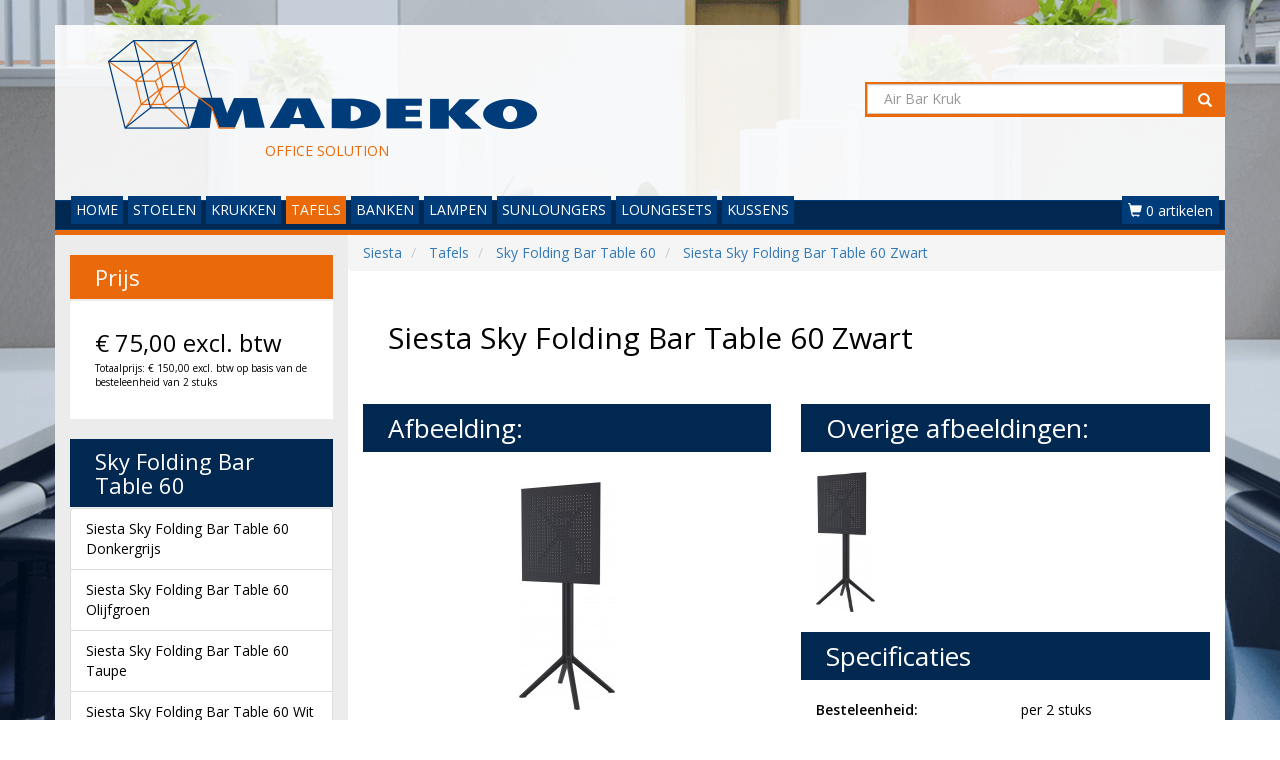

--- FILE ---
content_type: text/html; charset=UTF-8
request_url: https://www.leuke-stoeltjes.nl/tafels/siesta-116-sky-folding-table-bar-60-zwart.html
body_size: 8842
content:
	
	
<!doctype html><html lang="nl">
	<head>
		<link rel="stylesheet" href="https://stackpath.bootstrapcdn.com/bootstrap/3.4.1/css/bootstrap.min.css" integrity="sha384-HSMxcRTRxnN+Bdg0JdbxYKrThecOKuH5zCYotlSAcp1+c8xmyTe9GYg1l9a69psu" crossorigin="anonymous"><link rel="stylesheet" type="text/css" href="https://fonts.googleapis.com/css?family=Open+Sans:400,600">
        <link rel="stylesheet" href="https://maxcdn.bootstrapcdn.com/font-awesome/4.7.0/css/font-awesome.min.css">
		<link rel="stylesheet" href="/vendor/assets/madeko/template/css/font-awesome-animation.min.css">
		<link rel="stylesheet" type="text/css" href="/vendor/assets/madeko/template/css/madeko-stijl-min.css"/>
       
    	<!-- jQuery -->
        <script src="https://code.jquery.com/jquery-3.4.1.min.js"></script>
    	<!-- Bootstrap -->
        <script src="https://stackpath.bootstrapcdn.com/bootstrap/3.4.1/js/bootstrap.min.js" integrity="sha384-aJ21OjlMXNL5UyIl/XNwTMqvzeRMZH2w8c5cRVpzpU8Y5bApTppSuUkhZXN0VxHd" crossorigin="anonymous"></script>
		
        <link rel="apple-touch-icon" sizes="180x180" href="/vendor/assets/madeko/template/favicon/apple-touch-icon.png">
        <link rel="icon" type="image/png" href="/vendor/assets/madeko/template/favicon/favicon-32x32.png" sizes="32x32">
        <link rel="icon" type="image/png" href="/vendor/assets/madeko/template/favicon/favicon-16x16.png" sizes="16x16">
        <link rel="manifest" href="/vendor/assets/madeko/template/favicon/manifest.json">
        <link rel="mask-icon" href="/vendor/assets/madeko/template/favicon/safari-pinned-tab.svg" color="#5bbad5">
		
        <meta name="theme-color" content="#ffffff">
		<meta name="viewport" content="width=device-width">
        
                     <meta name="description" content="Siesta Sky Folding Bar Table 60 Zwart (Tafels)">
                     <meta name="google-site-verification" content="BE8DHE2s2_c5nkVUNTMZBUVMtEX0eOPbm-Qa5mxt_0I">
         		
		<title>Siesta Sky Folding Bar Table 60 Zwart (Tafels)</title>
	</head>
	
	<body>
        <div id="wrapper">
                                        <header class="visible-lg visible-md visible-sm">
    <div class="container-fluid">
        <div class="row">
            <div class="col-lg-8 col-md-7 col-sm-7">
                <img src="/vendor/assets/madeko/template/images/logo.png" alt="" title="" class="img-responsive" style="max-height: 150px;">
                <span>OFFICE SOLUTION</span>
            </div>
					
                            <div class="zoekveld">
                    <form class="navbar-right col-lg-4 col-md-5 col-sm-5 visible-lg visible-md visible-sm" role="search">
                        <div class="input-group input-achtergrond">
                            <input class="form-control" type="text" placeholder="Air Bar Kruk" name="srch-term" id="srch-term">
                            
                            <div class="input-group-btn">
                                <button class="btn" type="submit"><span class="glyphicon glyphicon-search"></span></button>
                            </div>
                        </div>
                    </form>
                </div>
                    </div>	
    </div>
</header>

    <nav>
        <div class="navbar navbar-default navbar-top">
			<div class="navbar-header">
				<button type="button" class="navbar-toggle" data-toggle="collapse" data-target="#myNavbar">
					<span class="sr-only">Toggle navigation</span>
					<span class="icon-bar"></span>
					<span class="icon-bar"></span>
					<span class="icon-bar"></span>                        
				</button>
                
                                    
                    <a class="cart-mobile navbar-toggle" href="/checkout/customer/" style="color:#fff; text-decoration:none;">
                        <span class="fa fa-shopping-cart cart-position"></span>
                        <span data-type="label" class="cart-badge">0</span>
                    </a>      
                  
                        
				<a class="navbar-brand visible-xs-block" href="#"><img src="/vendor/assets/madeko/template/images/logo-wit.png" alt="Madeko Office Solution" class="img-responsive"></a>
								<form class="visible-xs-block col-xs-12" role="search">
					<div class="input-group input-achtergrond">
						<input class="form-control" type="text" placeholder="Air Bar Kruk" name="srch-term" id="srch-term">
						<div class="input-group-btn">
							<button class="btn " type="submit"><span class="glyphicon glyphicon-search"></span></button>
						</div>
					</div>
				</form>
							</div>
            
            <div class="collapse navbar-collapse" id="myNavbar">
                <ul class="nav navbar-nav">
                                                                        <li>
                                <a href="/">HOME</a>
                            </li>
                                                                                                <li>
                                <a href="/stoelen/">STOELEN</a>
                            </li>
                                                                                                <li>
                                <a href="/krukken/">KRUKKEN</a>
                            </li>
                                                                                                <li class="active">
                                <a href="/tafels/">TAFELS</a>
                            </li>
                                                                                                <li>
                                <a href="/banken/">BANKEN</a>
                            </li>
                                                                                                <li>
                                <a href="/lampen/">LAMPEN</a>
                            </li>
                                                                                                <li>
                                <a href="/sunloungers/">SUNLOUNGERS</a>
                            </li>
                                                                                                <li>
                                <a href="/loungesets/">LOUNGESETS</a>
                            </li>
                                                                                                <li>
                                <a href="/kussens/">KUSSENS</a>
                            </li>
                                                            </ul>
                
                                
    				<ul class="nav navbar-nav navbar-right hidden-xs">
    					<li class="dropdown">
    						<a class="cart-counter btn dropdown-toggle" data-toggle="dropdown">
    							<span class="glyphicon glyphicon-shopping-cart"></span>
                                <span data-type="label" data-num="0">0 artikelen</span>
    						</a>
    					
            				<div class="cart_box dropdown-menu">
                                <div data-type="empty">
                                    <p>Geen artikelen gevonden!</p>
                                </div>
                                
                                <div data-type="table" style="display:none;">
                                    <form method="post" action="/checkout/customer/">
                                        <table class="table table-hover">
                                            <thead>
                                                <tr>
                                                    <th style="width:55%;">Product</th>
                                                    <th>Aantal</th>
                                                    <th>Prijs</th>
                                                    <th></th>
                                                </tr>
                                            </thead>
                                            <tbody></tbody>
                                            <tfoot>     
												<tr class="cart-transport">
                                                    <td>Verzendkosten (*)</td>
                                                    <td></td>
                                                    <td data-type="transportcosts"></td>
                                                    <td></td>
                                                </tr>
                                                <tr>
                                                    <th>Totaal (excl. btw)</th>
                                                    <th></th>
                                                    <th data-type="total_price"></th>
                                                    <th></th>
                                                </tr>
                                            </tfoot>
                                        </table>
                                    </form>
                                    
                                    <a class="btn btn-default btn-block" href="/checkout/customer/">Volgende stap</a>
                                </div>
                            </div>
                        </li>
                    </ul>
                    
                    <script>                    
                    function CentsToPrice(cents){
                        cents = cents/100;
                        cents = cents.toFixed(2);
                        cents = cents.toString();
                        cents = cents.replace('.', ',');
                        
                        // Set points
                        foo = cents.split("");
                        foo.reverse();
                        cents = '';
                        
                        for(i = 0; i < foo.length; i++){
                            if(i < 3){
                                cents = foo[i]+cents;
                            } else {
                                if(((i+1) % 3 === 0) && i+1 != foo.length){
                                    cents = '.'+foo[i]+cents;
                                } else {
                                    cents = foo[i]+cents;
                                } 
                            }
                        }
                        
                        return cents;
                    }
                    
                    function PostCart(){
                        $.post("/checkout/ajax/", $(".cart_box form").serialize());
                    }
                    
                    function UpdateCart(trigger_post){
						trigger_post = typeof trigger_post !== 'undefined' ? trigger_post : true;
                        var price = 0;
                        var quantity = 0;
						var transportcosts = 3500;
                        
                        $('.cart_box div[data-type="table"] tbody tr').each(function(){
                            price = price+(parseInt($(this).attr('data-price'))*parseInt($(this).attr('data-quantity')));
                            quantity = quantity+parseInt($(this).attr('data-quantity'));
                        });
                        
						
						
                        
						if(price >= 10000000){
							transportcosts = 0;
                            $('#cart-transport').hide();
						}
						else{
							transportcosts = 3500;
                            $('#cart-transport').show();
						}
						if (3500 != 3500 ){
							transportcosts = 7500;
                            $('#cart-transport').show();
						
						}
						
						$('.cart_box td[data-type="transportcosts"]').html('&euro; '+CentsToPrice(transportcosts));
						$('.cart_box th[data-type="total_price"]').html('&euro; '+CentsToPrice(price+transportcosts));
                        
                        if(quantity == 1){
                            $('.cart-counter span[data-type=label]').html('1 artikel');
                            $('.cart-mobile span[data-type=label]').html(1);                        
                        } else {
                            $('.cart-counter span[data-type=label]').html(quantity+' artikelen');
                            $('.cart-mobile span[data-type=label]').html(quantity);                        
                        }
                        
                        if(quantity == 0){
                            $('.cart_box div[data-type="empty"]').show();
                            $('.cart_box div[data-type="table"]').hide();
                        } else {
                            $('.cart_box div[data-type="empty"]').hide();
                            $('.cart_box div[data-type="table"]').show();
                        }
                        
                        if(trigger_post === true){
                            // Clear timer
                            if(typeof timer != 'undefined'){
                                clearTimeout(timer);
                            }
                            
                            // Set post timer
                            //timer = setTimeout(function(){
                                PostCart();
                            //}, 1000);
                        }
                    }
                    
                    function addToCart(ref, title, quantity, price, parameters, trigger_post){
						
						trigger_post = typeof trigger_post !== 'undefined' ? trigger_post : true;
                        // Create parameter string and maybe alter price
                        var parameter_string = '';
                        for(var key in parameters){
                            if(!parameters.hasOwnProperty(key)) continue;
                            
                            parameter_string+= '-'+parameters[key].key_ref+':'+parameters[key].value_ref+'-';
                            
                            if(parameters[key].additional_charge){
                                price = price+parameters[key].additional_charge;
                            }
                        }
                        
                        var foo = $('.cart_box div[data-type="table"] tbody tr[data-ref="'+ref+'"][data-parameters="'+parameter_string+'"]');
                        if(foo.length){
                            // Update quantity
                            var bar = parseInt($(foo).attr('data-quantity'))+quantity;
                            
                            $(foo).attr('data-quantity', bar);
                            $(foo).find('td[data-type="quantity"] strong').html(bar);
                            
                            // Update post field
                            var num = $(foo).attr('data-num');
                            $('#cart_items_'+num+'_quantity').val(bar);
                            
                            // Update displayed price
                            $(foo).find('td[data-type="price"] span').html(CentsToPrice(price*bar));
                            
                            // Remove disabled class
                            $('.cart_box tr[data-num='+num+'] a[data-action=minus]').removeClass('disabled');
                        } else {
                            // Determine num
                            var num = ($('.cart_box div[data-type="table"] tbody tr').length);
                            
                            // Add table row
                            var html = '';
                            
                            html+= '<tr data-num="'+num+'" data-ref="'+ref+'" data-parameters="'+parameter_string+'" data-price="'+price+'" data-quantity="'+quantity+'">';
                                html+= '<td>';
                                    html+= '<div data-type="forms"></div>';
                                
                                    html+= title;
                                    for(var key in parameters){
                                        if(!parameters.hasOwnProperty(key)) continue;
                                        
                                        html+= '<br><small>';
                                        html+= parameters[key].key+': '+parameters[key].value;
                                        
                                        if(parameters[key].additional_charge){
                                            html+= ' (+ &euro; '+CentsToPrice(parameters[key].additional_charge)+')';
                                        }
                                        
                                        html+= '</small>';
                                    }
                                html+= '</td>';
                                html+= '<td data-type="quantity"><div class="btn-group"><a class="btn btn-default btn-xs'+(quantity == 1 ? ' disabled' : '')+'" href="#" data-action="minus"><i class="fa fa-minus"></i></a> <a class="btn btn-static btn-xs"><strong>'+quantity+'</strong></a> <a class="btn btn-default btn-xs" href="#" data-action="plus"><i class="fa fa-plus"></i></a></div></td>';
                                html+= '<td data-type="price">&euro; <span>'+CentsToPrice(price*quantity)+'</span></td>';
                                html+= '<td><a class="btn btn-danger btn-xs" href="#" data-action="remove"><i class="fa fa-remove" aria-hidden="true"></i></a></td>';
                            html+= '</tr>';
                            
                            $('.cart_box div[data-type="table"] tbody').append(html);
                            
                            // Add post fields
                            $('.cart_box tr[data-num='+num+'] div[data-type=forms]').append('<input type="hidden" class="cart_items_'+num+'_ref" name="cart[items]['+num+'][ref]">');
                            $('.cart_box tr[data-num='+num+'] div[data-type=forms]').append('<input type="hidden" class="cart_items_'+num+'_title" name="cart[items]['+num+'][title]">');
                            $('.cart_box tr[data-num='+num+'] div[data-type=forms]').append('<input type="hidden" class="cart_items_'+num+'_quantity" name="cart[items]['+num+'][quantity]">');
                            $('.cart_box tr[data-num='+num+'] div[data-type=forms]').append('<input type="hidden" class="cart_items_'+num+'_price" name="cart[items]['+num+'][price]">');
                            
                            $('.cart_items_'+num+'_ref').val(ref);
                            $('.cart_items_'+num+'_title').val(title);
                            $('.cart_items_'+num+'_quantity').val(quantity);
                            $('.cart_items_'+num+'_price').val(price);
                            
                            for(var key in parameters){
                                if(!parameters.hasOwnProperty(key)) continue;
                                
                                $('.cart_box tr[data-num='+num+'] div[data-type=forms]').append('<input type="hidden" class="cart_items_'+num+'_parameters_'+key+'_key_ref" name="cart[items]['+num+'][parameters]['+key+'][key_ref]">');
                                $('.cart_box tr[data-num='+num+'] div[data-type=forms]').append('<input type="hidden" class="cart_items_'+num+'_parameters_'+key+'_value_ref" name="cart[items]['+num+'][parameters]['+key+'][value_ref]">');
                            
                                $('.cart_items_'+num+'_parameters_'+key+'_key_ref').val(parameters[key].key_ref);
                                $('.cart_items_'+num+'_parameters_'+key+'_value_ref').val(parameters[key].value_ref);
                            }
                            
                            // Bind buttons
                            $('.cart_box tr[data-num='+num+'] a[data-action=remove]').click(function(){
                                $(this).closest('tr').remove();
                                UpdateCart();
                                return false;                                
                            });
                            
                            $('.cart_box tr[data-num='+num+'] a[data-action=minus], .cart_box tr[data-num='+num+'] a[data-action=plus]').click(function(){
                                var num = $(this).closest('tr').attr('data-num');
                                var quantity = parseInt($(this).closest('tr').attr('data-quantity'));
                                var price = parseInt($(this).closest('tr').attr('data-price'));
                                
                                if($(this).attr('data-action') == 'minus'){
                                    quantity = quantity-1;
                                    
                                    if(quantity === 1){
                                        $('.cart_box tr[data-num='+num+'] a[data-action=minus]').addClass('disabled');
                                    }
                                } else if($(this).attr('data-action') == 'plus'){
                                    quantity = quantity+1;
                                    $('.cart_box tr[data-num='+num+'] a[data-action=minus]').removeClass('disabled');
                                } else {}
                                
                                $(this).siblings('.btn-static').children('strong').html(quantity);
                                $(this).closest('tr').attr('data-quantity', quantity);
                                
                                // Update price
                                $('.cart_box tr[data-num='+num+'] td[data-type=price] span').html(CentsToPrice(price*quantity));
                                
                                // Update post field
                                $('.cart_items_'+num+'_quantity').val(quantity);
                                
                                $(this).blur();
                                UpdateCart();
                                return false;
                            }); 
                        }
                        
                        UpdateCart(trigger_post);
                        return false;
                    }
                    
                    $(document).ready(function() {                        
                                                                                                    
                		$('.cart_box.dropdown-menu').click(function(e) {
                			e.stopPropagation();
                		});
                    });
                    </script>
                                
            </div>
        </div>
    </nav>

<div class="lijn"></div>                            
                                        <main>
    <div class="container">
                                			<div class="row" itemscope itemtype="http://schema.org/Product">
	  
	

	        <div class="col-md-9 col-md-push-3">
    
                    
                    
                                    
                        
                    <div class="grid">
    
                                                    			<div class="row">
	  
	

	
                    
                    
                                    
                        
                    <div class="grid">
    
                        
				<ol itemscope itemtype="http://schema.org/BreadcrumbList" class="breadcrumb">
					  <li itemprop="itemListElement" itemscope itemtype="http://schema.org/ListItem" class="breadcrumb-item">
						<a itemprop="item" href="#">
						<span itemprop="name">Siesta</span></a>
						<meta itemprop="position" content="1" />
					  </li>
					  <li itemprop="itemListElement" itemscope itemtype="http://schema.org/ListItem" class="breadcrumb-item">
						<a itemprop="item" href="/tafels/">
						<span itemprop="name">Tafels</span></a>
						<meta itemprop="position" content="2" />
					  </li>
					  <li itemprop="itemListElement" itemscope itemtype="http://schema.org/ListItem" class="breadcrumb-item">
						<a itemprop="item" href="/tafels/siesta-116/">
						<span itemprop="name">Sky Folding Bar Table 60</span></a>
						<meta itemprop="position" content="3" />
					  </li>
					  <li itemprop="itemListElement" itemscope itemtype="http://schema.org/ListItem" class="breadcrumb-item active">
						<a itemprop="item" href="/tafels/siesta-116-sky-folding-table-bar-60-zwart.html">
						<span itemprop="name">Siesta Sky Folding Bar Table 60 Zwart</span></a>
						<meta itemprop="position" content="4" />
					  </li>
					</ol>
            </div>            
                
                
                
                
    </div>                            </div>            
                
                
                
                            
                                    
                        
                    <div class="grid">
    
                        
				<h1 itemprop="name">Siesta Sky Folding Bar Table 60 Zwart </h1>
					<div class="row">
						<div class="col-md-6 col-sm-6 col-xs-12">
							<h2 class="achtergrond-donkerblauw tekst-wit">Afbeelding:</h2>
							<div class="blok">
								<img data-toggle="modal" data-target="#image_1" itemprop="image" src="/assets/upload/leuke-stoeltjes.nl/resized/773.jpg" alt="" title="" class="center img-responsive"><br/>
							</div>
							<span itemprop="description">Ontdek de veelzijdigheid en duurzaamheid van de Sky Folding Bar Table 60 van Siesta, nu beschikbaar in een tijdloze zwarte kleur! Met een compact blad van 60x60 cm en een hoogte van 108 cm past deze tafel perfect in elke binnen- of buitenruimte.<br><br>Het opklapbare tafelblad, vervaardigd uit weerbestendig hars, biedt een praktische oplossing voor al je ontspanningsmomenten. Dankzij de slim geplaatste gaatjes in het blad wordt overtollig water moeiteloos afgevoerd, waardoor je tafel altijd droog blijft, zelfs na een regenbui.<br><br>Het robuuste metalen frame garandeert langdurige stabiliteit zonder concessies te doen aan de stijl. En met de UV-bescherming behoudt deze tafel zijn zwarte kleur, seizoen na seizoen.<br><br>Of je nu geniet van een verfrissend drankje in de zon of een intiem diner onder de sterren, de Sky Folding Bar Table 60 biedt het perfecte platform voor al je sociale momenten. Haal hem vandaag nog in huis en geef je ruimte een vleugje elegantie met deze prachtige zwarte tafel!<div><span style="color: inherit; font-family: inherit;"><br></span></div>
<iframe src="https://www.youtube.com/embed/ZxkkKLOuaPY" title="Siesta Exclusive | Sky Folding Bar Table 60" frameborder="0" allow="accelerometer; autoplay; clipboard-write; encrypted-media; gyroscope; picture-in-picture; web-share" referrerpolicy="strict-origin-when-cross-origin" allowfullscreen></iframe></span>
						</div>
						
						<div class="col-md-6 col-sm-6 col-xs-12">
							<h2 class="achtergrond-donkerblauw tekst-wit">Overige afbeeldingen:</h2>
								
									<div class="modal fade" id="image_2" tabindex="-1" role="dialog" aria-labelledby="standardModalLabel" aria-hidden="true" style="display: none;">
										<div class="modal-dialog">
											<div class="modal-content">
												<div class="modal-header">
													<button type="button" class="close" data-dismiss="modal" aria-hidden="true">×</button>
													<h4 class="modal-title" id="standardModalLabel">Siesta Sky Folding Bar Table 60 Zwart</h4>
												</div>
												<div class="modal-body">
													<p>
														<img itemprop="image" src="/assets/upload/leuke-stoeltjes.nl/resized/773.jpg" alt="" title="" class="center img-responsive">
													</p>
												</div>
												<div class="modal-footer">
													<button type="button" class="btn btn-default" data-dismiss="modal">Sluiten</button>
												</div>
											</div>
										</div>
									</div>
								
									<div class="col-sm-4 col-xs-6">
										<img data-toggle="modal" data-target="#image_2" src="/assets/upload/leuke-stoeltjes.nl/resized/773.jpg" class="img-responsive" alt="" title="" style="max-height: 140px;">
									</div>
								
						</div>
						<script type="text/javascript">
						$( document ).ready(function() {
							$("div[id^='image_']").each(function(){
							  
							  var currentModal = $(this);
							  
							  //click next
							  currentModal.find('.btn-next').click(function(){
								currentModal.modal("hide");
								var str = currentModal.attr("id").replace("image_", "");
								var ModalID = parseInt(str) + 1;
								$("#image_"+ModalID).modal("show");
							  });
							  
							  //click prev
							  currentModal.find('.btn-prev').click(function(){
								currentModal.modal("hide");
								var str = currentModal.attr("id").replace("image_", "");
								var ModalID = parseInt(str) - 1;
								$("#image_"+ModalID).modal("show");
							  });
							 
							});
							
							 $(".modal").on("shown.bs.modal", function () {
								  $("body").addClass("modal-open");
								}).on("hidden", function () {
								  $("body").removeClass("modal-open")
								});

						});
						
						</script>
						<div class="col-sm-6 col-xs-12">
							<h2 class="achtergrond-donkerblauw tekst-wit">Specificaties</h3>
							<div class="col-xs-12">
								<div class="row">
					<div class="col-sm-6 col-xs-12">
						<strong class="primary">Besteleenheid:</strong>
					</div>
					<div class="col-sm-6 col-xs-12">
						per 2 stuks
					</div>
					<div class="col-sm-6 col-xs-12">
						<strong class="primary">Verpakkingseenheid:</strong>
					</div>
					<div class="col-sm-6 col-xs-12">
						2 stuks
					</div>
					<div class="col-sm-6 col-xs-12">
						<strong class="primary">Product hoogte:</strong>
					</div>
					<div class="col-sm-6 col-xs-12">
						108 cm
					</div>
					<div class="col-sm-6 col-xs-12">
						<strong class="primary">Product breedte:</strong>
					</div>
					<div class="col-sm-6 col-xs-12">
						60 cm
					</div>
					<div class="col-sm-6 col-xs-12">
						<strong class="primary">Product diepte:</strong>
					</div>
					<div class="col-sm-6 col-xs-12">
						60 cm
					</div>
					<div class="col-sm-6 col-xs-12">
						<strong class="primary">Product gewicht:</strong>
					</div>
					<div class="col-sm-6 col-xs-12">
						7,500 gram
					</div>
					<div class="col-sm-6 col-xs-12">
						<strong class="primary">Verpakking volume:</strong>
					</div>
					<div class="col-sm-6 col-xs-12">
						0,203 m3
					</div>
					<div class="col-sm-6 col-xs-12">
						<strong class="primary">Verpakking gewicht:</strong>
					</div>
					<div class="col-sm-6 col-xs-12">
						15,0 kg
					</div>
					<div class="col-sm-6 col-xs-12">
						<strong class="primary">Verpakking hoogte:</strong>
					</div>
					<div class="col-sm-6 col-xs-12">
						66 cm
					</div>
					<div class="col-sm-6 col-xs-12">
						<strong class="primary">Verpakking breedte:</strong>
					</div>
					<div class="col-sm-6 col-xs-12">
						41 cm
					</div>
					<div class="col-sm-6 col-xs-12">
						<strong class="primary">Verpakking diepte:</strong>
					</div>
					<div class="col-sm-6 col-xs-12">
						75 cm
					</div>
					<div class="col-sm-6 col-xs-12">
						<strong class="primary">Eancode:</strong>
					</div>
					<div class="col-sm-6 col-xs-12">
						8697443558575
					</div>
				</div>
							</div>
						</div>
					</div>
					<div class="row">
						<div class="col-sm-6 col-xs-12">
							<h3 class="achtergrond-donkerblauw tekst-wit">Bestellen:</h2>
							<div class="col-xs-12">
								<br/><button type="submit" class="btn btn-primary achtergrond-oranje btn-block" onclick="addToCart('773', 'Siesta Sky Folding Bar Table 60 Zwart', 1, '15000', [{'key':'Stuksprijs', 'value':'&euro; 75,00 excl. btw', 'key_ref': 'Stuksprijs', 'value_ref': '&euro; 75,00 excl. btw'},{'key':'Categorie', 'value':'Tafels', 'key_ref': 'Categorie', 'value_ref': 'Tafels'},{'key':'Model', 'value':'116', 'key_ref': 'Model', 'value_ref': '116'},{'key':'Besteleenheid', 'value':'2 stuks', 'key_ref': 'Besteleenheid', 'value_ref': '2 stuks'},{'key':'Eancode', 'value':'8697443558575', 'key_ref': 'Eancode', 'value_ref': '8697443558575'}]);  return false;">Toevoegen aan winkelmandje</button>
								<br/><br/>
							</div>
							<div class="clearfix"></div>
						</div>
						<div class="col-sm-6 col-xs-12">
							<h3 class="achtergrond-donkerblauw tekst-wit">Levertijd:</h2>
							<div class="col-xs-12">
								Gemiddelde levertijd van 1 - 6 weken.<br/>Bel of mail ons voor de actuele voorraad.<br/><br/><strong>Uitleg levertijd:</strong><br/>Wij gaan over tot bestellen bij de fabrikant wanneer de container voldoende volume heeft. Daardoor kan de levertijd fluctueren. Gemiddeld genomen komt er elke 6 weken een vracht bij ons binnen.
							</div>
						</div>
						
					</div>
            </div>            
                
                
                
                
            </div>
        
                    <div class="col-md-3 achtergrond-grijs tekst-wit col-md-pull-9">
                                        	
	                            
    <h3 class="achtergrond-oranje  tekst-wit">Prijs</h3>

    <p class="prijs blok2 achtergrond-wit tekst-zwart" itemprop="offers" itemscope itemtype="http://schema.org/Offer">
   	    <span itemprop="priceCurrency" content="EUR">&euro;</span>
		<span itemprop="price" content="75.00">75,00</span> excl. btw
					<br/>
			<span style="font-size: 10px; display: inline-block;">Totaalprijs: € 150,00 excl. btw op basis van de besteleenheid van 2 stuks</span>
		  
								<link itemprop="availability" href="http://schema.org/InStock">
					       
    </p>
                                            	
	                            
    <h3 class="achtergrond-donkerblauw  tekst-wit">Sky Folding Bar Table 60</h3>

	                <ul class="aansluiten list-group tekst-zwart ">
                    <li class="list-group-item"><a href="/tafels/siesta-116-sky-folding-table-bar-60-donkergrijs.html">Siesta Sky Folding Bar Table 60 Donkergrijs</a></li>
                    <li class="list-group-item"><a href="/tafels/siesta-116-sky-folding-bar-table-60-olijfgroen.html">Siesta Sky Folding Bar Table 60 Olijfgroen</a></li>
                    <li class="list-group-item"><a href="/tafels/siesta-116-sky-folding-table-bar-60-taupe.html">Siesta Sky Folding Bar Table 60 Taupe</a></li>
                    <li class="list-group-item"><a href="/tafels/siesta-116-sky-folding-bar-table-60-wit.html">Siesta Sky Folding Bar Table 60 Wit</a></li>
                    <li class="list-group-item active"><a href="/tafels/siesta-116-sky-folding-table-bar-60-zwart.html">Siesta Sky Folding Bar Table 60 Zwart</a></li>
            </ul>
                                            	
	                            
    <h3 class="achtergrond-donkerblauw hidden-xs tekst-wit">Bureaustoel nodig?</h3>

	<p class="blok2 achtergrond-wit tekst-zwart hidden-xs">
		<a class="tekst-blauw" href="https://www.madeko.nl/bureaustoelen?utm_source=leuke-stoeltjes.nl&amp;utm_medium=website&amp;utm_campaign=sidebar&amp;utm_term=20260130&amp;utm_content=Bureaustoel #paco" alt="Madeko.nl" title="Madeko.nl" target="new">
			<img class="img-responsive" src="/assets/aanbieding/bureaustoel.jpg" alt="Bureaustoel #paco" title="Bureaustoel #paco">
			<span class="tekst-oranje"><strong>&gt;&gt;</strong></span> Madeko.nl
		</a>
	</p>
        </div>        </div>                </div>
</main>                            
                                        <div class="lijn"></div>

<footer>
    <div class="container-fluid">
                                			<div class="row">
	  
	

	
                    
                    
                                                        
                                            
                                                                                                                                
                                
                                
                                                            
                                
                                                                                                            
                                
                                                            
                                
                                
                                                                                        
                                        
                                                            
                        
                        
                            
                        
                    <div class="col-xs-12 col-sm-4 col-md-3">
    
        <h4>Madeko</h4>
    
    <ul>
                                <li><a href="https://www.madeko.nl/madeko/showroom.html">Showroom (6000 m²)</a></li>                                    <li><a href="https://www.madeko.nl/madeko/over-madeko.html">Over Madeko</a></li>                                    <li><a href="https://www.madeko.nl/madeko/projecten.html">Projecten</a></li>                                    <li><a href="https://www.madeko.nl/madeko/bezemschoon-opleveren.html">Bezemschoon</a></li>                                    <li><a href="https://www.madeko.nl/madeko/extra-service.html">Service</a></li>                                    <li><a href="https://www.madeko.nl/madeko/werkplek-op-maat.html">Werkplek op maat</a></li>                                    <li><a href="https://www.madeko.nl/madeko/recycle-concept.html">Recycle Concept</a></li>                                    <li><a href="https://www.madeko.nl/madeko/circulair-inkopen.html">Circulair inkopen</a></li>                                    <li><a href="https://www.madeko.nl/madeko/werkwijze-madeko.html">Werkwijze Madeko</a></li>                </ul>
</div>            
                                
                            
                
                
                            
                                                        
                                            
                                                                                                                                
                                
                                
                                                            
                                
                                                                                                            
                                
                                                            
                                
                                
                                                                                        
                                        
                                                            
                        
                        
                            
                        
                    <div class="col-xs-12 col-sm-4 col-md-3">
    
        <h4>Klantenservice</h4>
    
    <ul>
                                <li><a href="/klantenservice/contact.html">Contact</a></li>                                    <li><a href="/klantenservice/betaalmogelijkheden.html">Betaalmogelijkheden</a></li>                                    <li><a href="/klantenservice/algemene-voorwaarden.html#retourneren">Retourneren</a></li>                                    <li><a href="/klantenservice/privacy.html">Privacy</a></li>                                    <li><a href="/klantenservice/cookies.html">Cookies</a></li>                                    <li><a href="/klantenservice/disclaimer.html">Disclaimer</a></li>                                    <li><a href="/klantenservice/algemene-voorwaarden.html">Algemene voorwaarden</a></li>                                    <li><a href="/klantenservice/gebruikers-voorwaarden.html">Gebruikers voorwaarden</a></li>                </ul>
</div>            
                                
                            
                
                
                            
                                                        
                                            
                                                                                                                                
                                
                                
                                                            
                                
                                                                                                            
                                
                                                            
                                
                                
                                                                                        
                                        
                                                            
                        
                        
                            
                        
                    <div class="col-xs-12 col-sm-4 col-md-3">
    
        <h4>Onze websites</h4>
    
    <ul>
                                <li><a href="https://www.bureaubladopmaat.nl">Bureaubladopmaat.nl</a></li>                                    <li><a href="https://www.leuke-stoeltjes.nl">Leuke-stoeltjes.nl</a></li>                                    <li><a href="https://www.madeko-rental.nl">Madeko-rental.nl</a></li>                                    <li><a href="https://www.madeko.nl">Madeko.nl</a></li>                                    <li><a href="https://www.mastersleutels.nl">Mastersleutels.nl</a></li>                                    <li><a href="https://www.mlmsleutels.nl">Mlmsleutels.nl</a></li>                                    <li><a href="https://www.ronissleutels.nl">Ronissleutels.nl</a></li>                                    <li><a href="https://www.werkenbijmadeko.nl">Werkenbijmadeko.nl</a></li>                </ul>
</div>            
                                
                            
                                
                            <div class="clearfix visible-sm-block"></div>
                            
                
                            
                                                        
                                            
                                                                                                                                
                                
                                
                                                            
                                
                                                                                                            
                                
                                                            
                                
                                
                                                                                        
                                        
                                                            
                        
                        
                            
                        
                    <div class="col-xs-12 col-sm-4 col-md-3">
    
        <h4>Showroom Veenendaal</h4>
    
    
		Openingstijden:<br/>
		Ma. t/m vr.: 09.00 t/m 17.00 uur<br/>
		(gelieve van te voren een afspraak maken)<br/><br/>
		
		Zaterdag: gesloten<br/>
		Zondag: gesloten<br/>
		Gildetrom 26, Veenendaal
	
	<br/><br/>
	
	<h4></h4>
    
    
    
    <br><br>
			<img src="/vendor/assets/madeko/template/images/address.png" class="img-responsive" alt="Adres" title="Adres" />
	</div>            
                                
                            
                
                                
                            <div class="clearfix visible-md-block"></div>
                            
                                
                            <div class="clearfix visible-lg-block"></div>
                            
    </div>                                    			<div class="row">
	  
	

	
                    
                    
                                                        
                                            
                                                                                                                                
                                
                                
                                                            
                                
                                                                                                            
                                
                                        
                                                            
                        
                        
                            
                        
                    <div class="col-xs-12 col-sm-6">
    
        <h4>Nieuwsbrief</h4>
    
    Schrijf je in voor onze nieuwsbrief
    
    <form method="post" action="">
        <div class="input-group input-achtergrond">
            <input class="form-control" type="text" placeholder="Inschrijven..." name="nieuwsbrief" id="nieuwsbrief">
            <div class="input-group-btn">
                <button class="btn" type="submit">Inschrijven</button>
            </div>
        </div>
    </form>
</div>            
                                
                            
                
                
                            
                                                        
                                            
                                                                                                                                
                                
                                
                                                            
                                
                                                                                                            
                                
                                        
                                                            
                        
                        
                            
                        
                    <div class="col-xs-12 col-sm-6">
    
        <h4>Social</h4>
    
    Voeg (en like) ons op:
    
    <br><br>
    
    <div class="social-brands">
        <a target="_blank" href="https://www.linkedin.com/in/madeko-office-solution-a6b9a935" title="LinkedIn"><i class="fa fa-linkedin"></i></a>        <a target="_blank" href="https://www.facebook.com/madekooffice/" title="Facebook"><i class="fa fa-facebook"></i></a>                <a target="_blank" href="https://twitter.com/Madeko_Sleutels" title="Twitter"><i class="fa fa-twitter"></i></a>        <a target="_blank" href="https://www.youtube.com/channel/UC37LlrinBk2itoNJmWjjqwg" title="Youtube"><i class="fa fa-youtube"></i></a>            </div>
</div>            
                                
                            
                                
                            <div class="clearfix visible-sm-block"></div>
                            
                                
                            <div class="clearfix visible-md-block"></div>
                            
                                
                            <div class="clearfix visible-lg-block"></div>
                            
    </div>                </div>
</footer>

<div class="footer-wit">
	<div class="col-xs-12 col-sm-6">
        			<a href="/klantenservice/betaalmogelijkheden.html#paypal"><img src="/vendor/assets/madeko/template/icons/payment/paypal.png" alt="Betalen met Paypal" title="Betalen met Paypal" width="25px" height="25px" /></a>
			<a href="/klantenservice/betaalmogelijkheden.html#ideal"><img src="/vendor/assets/madeko/template/icons/payment/ideal.png" alt="Betalen met iDEAL" title="Betalen met iDEAL" width="25px" height="25px" /></a>
			<a href="/klantenservice/betaalmogelijkheden.html#bancontact"><img src="/vendor/assets/madeko/template/icons/payment/bancontact.png" alt="Betalen met Bancontact / Mister Cash" title="Betalen met Bancontact / Mister Cash" width="25px" height="25px" /></a>
			<a href="/klantenservice/betaalmogelijkheden.html#banktransfer"><img src="/vendor/assets/madeko/template/icons/payment/banktransfer.png" alt="Betalen via Overboeking" title="Betalen via Overboeking" width="25px" height="25px" /></a>
			<a href="/klantenservice/betaalmogelijkheden.html#belfius"><img src="/vendor/assets/madeko/template/icons/payment/belfius.png" alt="Betalen met Belfius Direct Net" title="Betalen met Belfius Direct Net" width="25px" height="25px" /></a>
			<a href="/klantenservice/betaalmogelijkheden.html#sofort"><img src="/vendor/assets/madeko/template/icons/payment/sofort.png" alt="Betalen met Sofort Banking" title="Betalen met Sofort Banking" width="25px" height="25px" /></a>
			<a href="/klantenservice/betaalmogelijkheden.html#oprekening"><img src="/vendor/assets/madeko/template/icons/payment/oprekening.png" alt="Betalen op rekening" title="Betalen op rekening" width="25px" height="25px" /></a>
        	</div>
	<div class="col-xs-12 col-sm-6">
        Gildetrom 26, 3905 TC Veenendaal - Tel. 033 - 286 21 96 - KVK 30226771 
    </div>
</div>                        </div>
        
                <script>
          (function(i,s,o,g,r,a,m){i['GoogleAnalyticsObject']=r;i[r]=i[r]||function(){
          (i[r].q=i[r].q||[]).push(arguments)},i[r].l=1*new Date();a=s.createElement(o),
          m=s.getElementsByTagName(o)[0];a.async=1;a.src=g;m.parentNode.insertBefore(a,m)
          })(window,document,'script','https://www.google-analytics.com/analytics.js','ga');
        
          ga('create', 'UA-44365185-27', 'auto');
		  ga('set', 'anonymizeIp', true);
          ga('send', 'pageview');
        </script>
        		
			</body>
</html>